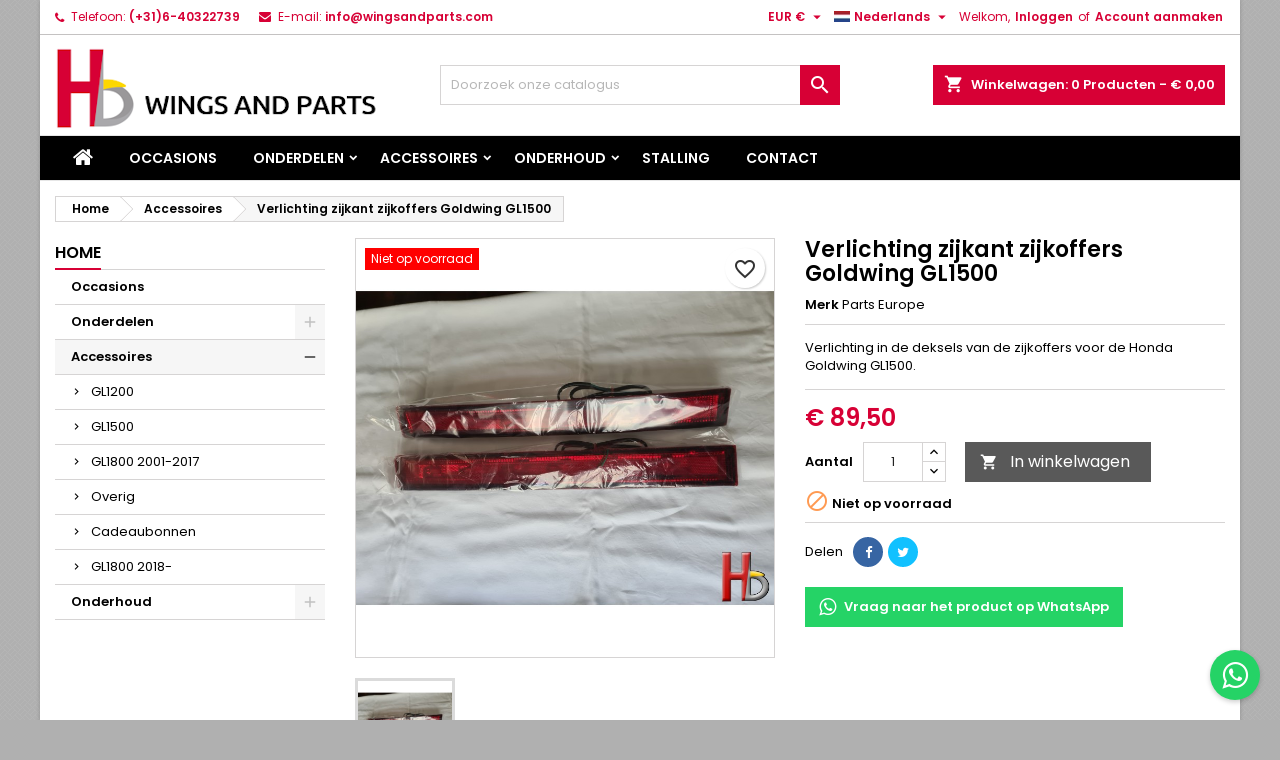

--- FILE ---
content_type: text/html; charset=utf-8
request_url: https://wingsandparts.com/nl/accessoires/750-verlichting-zijkant-zijkoffers-goldwing-gl1500.html
body_size: 14843
content:
<!doctype html>
<html lang="nl">

  <head>
    
      
  <meta charset="utf-8">


  <meta http-equiv="x-ua-compatible" content="ie=edge">



  <link rel="canonical" href="https://wingsandparts.com/nl/accessoires/750-verlichting-zijkant-zijkoffers-goldwing-gl1500.html">

  <title>Verlichting zijkant zijkoffers Goldwing GL1500</title>
  
    
  
  <meta name="description" content="Verlichting in de deksels van de zijkoffers voor de Honda Goldwing GL1500.">
  <meta name="keywords" content="">
        <link rel="canonical" href="https://wingsandparts.com/nl/accessoires/750-verlichting-zijkant-zijkoffers-goldwing-gl1500.html">
  
  	  
		  				<link rel="alternate" href="https://wingsandparts.com/nl/accessoires/750-verlichting-zijkant-zijkoffers-goldwing-gl1500.html" hreflang="nl-nl">
		  				<link rel="alternate" href="https://wingsandparts.com/en/accessories/750-verlichting-zijkant-zijkoffers-goldwing-gl1500.html" hreflang="en-US">
		  	  
    
  
    <script type="application/ld+json">
  {
    "@context": "https://schema.org",
    "@type": "Organization",
    "name" : "HB Wings and Parts",
    "url" : "https://wingsandparts.com/nl/"
         ,"logo": {
        "@type": "ImageObject",
        "url":"https://wingsandparts.com/img/hb-wings-and-parts-logo-1573320234.jpg"
      }
      }
</script>

<script type="application/ld+json">
  {
    "@context": "https://schema.org",
    "@type": "WebPage",
    "isPartOf": {
      "@type": "WebSite",
      "url":  "https://wingsandparts.com/nl/",
      "name": "HB Wings and Parts"
    },
    "name": "Verlichting zijkant zijkoffers Goldwing GL1500",
    "url":  "https://wingsandparts.com/nl/accessoires/750-verlichting-zijkant-zijkoffers-goldwing-gl1500.html"
  }
</script>


  <script type="application/ld+json">
    {
      "@context": "https://schema.org",
      "@type": "BreadcrumbList",
      "itemListElement": [
                  {
            "@type": "ListItem",
            "position": 1,
            "name": "Home",
            "item": "https://wingsandparts.com/nl/"
          },                  {
            "@type": "ListItem",
            "position": 2,
            "name": "Accessoires",
            "item": "https://wingsandparts.com/nl/5-accessoires"
          },                  {
            "@type": "ListItem",
            "position": 3,
            "name": "Verlichting zijkant zijkoffers Goldwing GL1500",
            "item": "https://wingsandparts.com/nl/accessoires/750-verlichting-zijkant-zijkoffers-goldwing-gl1500.html"
          }              ]
    }
  </script>
  
  
  
      <script type="application/ld+json">
  {
    "@context": "https://schema.org/",
    "@type": "Product",
    "name": "Verlichting zijkant zijkoffers Goldwing GL1500",
    "description": "Verlichting in de deksels van de zijkoffers voor de Honda Goldwing GL1500.",
    "category": "Accessoires",
    "image" :"https://wingsandparts.com/29583-home_default/verlichting-zijkant-zijkoffers-goldwing-gl1500.jpg",    "sku": "750",
	    "mpn": "750"
	        ,
    "brand": {
      "@type": "Brand",
      "name": "Parts Europe"
    }
            ,
    "weight": {
        "@context": "https://schema.org",
        "@type": "QuantitativeValue",
        "value": "1.200000",
        "unitCode": "kg"
    }
        ,
    "offers": {
      "@type": "Offer",
      "priceCurrency": "EUR",
      "name": "Verlichting zijkant zijkoffers Goldwing GL1500",
      "price": "89.5",
      "url": "https://wingsandparts.com/nl/accessoires/750-verlichting-zijkant-zijkoffers-goldwing-gl1500.html",
      "priceValidUntil": "2026-02-13",
              "image": ["https://wingsandparts.com/29583-large_default/verlichting-zijkant-zijkoffers-goldwing-gl1500.jpg"],
            "sku": "750",
	        "mpn": "750",
	                                          	        "availability": "https://schema.org/OutOfStock",
	        "seller": {
        "@type": "Organization",
        "name": "HB Wings and Parts"
      }
    }
      }
</script>

  
  
    
  

  
    <meta property="og:title" content="Verlichting zijkant zijkoffers Goldwing GL1500" />
    <meta property="og:description" content="Verlichting in de deksels van de zijkoffers voor de Honda Goldwing GL1500." />
    <meta property="og:url" content="https://wingsandparts.com/nl/accessoires/750-verlichting-zijkant-zijkoffers-goldwing-gl1500.html" />
    <meta property="og:site_name" content="HB Wings and Parts" />
        



  <meta name="viewport" content="width=device-width, initial-scale=1">



  <link rel="icon" type="image/vnd.microsoft.icon" href="https://wingsandparts.com/img/favicon.ico?1573340826">
  <link rel="shortcut icon" type="image/x-icon" href="https://wingsandparts.com/img/favicon.ico?1573340826">



  
  <link rel="stylesheet" href="https://wingsandparts.com/themes/AngarTheme/assets/cache/theme-cf2b4b54.css" type="text/css" media="all">


<link rel="stylesheet" rel="preload" as="style" href="https://fonts.googleapis.com/css?family=Poppins:400,600&amp;subset=latin,latin-ext&display=block" type="text/css" media="all" />



  

  <script type="text/javascript">
        var blockwishlistController = "https:\/\/wingsandparts.com\/nl\/module\/blockwishlist\/action";
        var isVersionGreaterOrEqualTo177 = true;
        var mollieSubAjaxUrl = "https:\/\/wingsandparts.com\/nl\/module\/mollie\/ajax";
        var prestashop = {"cart":{"products":[],"totals":{"total":{"type":"total","label":"Totaal","amount":0,"value":"\u20ac\u00a00,00"},"total_including_tax":{"type":"total","label":"Totaal (incl. btw)","amount":0,"value":"\u20ac\u00a00,00"},"total_excluding_tax":{"type":"total","label":"Totaal (excl. btw)","amount":0,"value":"\u20ac\u00a00,00"}},"subtotals":{"products":{"type":"products","label":"Subtotaal","amount":0,"value":"\u20ac\u00a00,00"},"discounts":null,"shipping":{"type":"shipping","label":"Verzending","amount":0,"value":""},"tax":{"type":"tax","label":"BTW bedrag","amount":0,"value":"\u20ac\u00a00,00"}},"products_count":0,"summary_string":"0 artikelen","vouchers":{"allowed":1,"added":[]},"discounts":[],"minimalPurchase":0,"minimalPurchaseRequired":""},"currency":{"id":1,"name":"Euro","iso_code":"EUR","iso_code_num":"978","sign":"\u20ac"},"customer":{"lastname":null,"firstname":null,"email":null,"birthday":null,"newsletter":null,"newsletter_date_add":null,"optin":null,"website":null,"company":null,"siret":null,"ape":null,"is_logged":false,"gender":{"type":null,"name":null},"addresses":[]},"country":{"id_zone":"9","id_currency":"0","call_prefix":"31","iso_code":"NL","active":"1","contains_states":"0","need_identification_number":"0","need_zip_code":"1","zip_code_format":"NNNN LL","display_tax_label":"1","name":"Netherlands","id":13},"language":{"name":"Nederlands (Dutch)","iso_code":"nl","locale":"nl-NL","language_code":"nl-nl","active":"1","is_rtl":"0","date_format_lite":"d-m-Y","date_format_full":"d-m-Y H:i:s","id":1},"page":{"title":"","canonical":"https:\/\/wingsandparts.com\/nl\/accessoires\/750-verlichting-zijkant-zijkoffers-goldwing-gl1500.html","meta":{"title":"Verlichting zijkant zijkoffers Goldwing GL1500","description":"Verlichting in de deksels van de zijkoffers voor de Honda Goldwing GL1500.","keywords":"","robots":"index"},"page_name":"product","body_classes":{"lang-nl":true,"lang-rtl":false,"country-NL":true,"currency-EUR":true,"layout-left-column":true,"page-product":true,"tax-display-enabled":true,"page-customer-account":false,"product-id-750":true,"product-Verlichting zijkant zijkoffers Goldwing GL1500":true,"product-id-category-5":true,"product-id-manufacturer-42":true,"product-id-supplier-0":true,"product-available-for-order":true},"admin_notifications":[],"password-policy":{"feedbacks":{"0":"Erg zwak","1":"Zwak","2":"gemiddeld","3":"Sterk","4":"Erg sterk","Straight rows of keys are easy to guess":"Rechte rijen toetsen zijn gemakkelijk te raden","Short keyboard patterns are easy to guess":"Korte toetsenbordpatronen zijn gemakkelijk te raden","Use a longer keyboard pattern with more turns":"Gebruik een langer toetsenbordpatroon met meer beurten","Repeats like \"aaa\" are easy to guess":"Herhalingen zoals \"aaa\" zijn gemakkelijk te raden","Repeats like \"abcabcabc\" are only slightly harder to guess than \"abc\"":"Herhalingen zoals \"abcabcabc\" zijn slechts iets moeilijker te raden dan \"abc\"","Sequences like abc or 6543 are easy to guess":"Reeksen zoals \"abc\" of \"6543\" zijn gemakkelijk te raden","Recent years are easy to guess":"Recente jaren zijn gemakkelijk te raden","Dates are often easy to guess":"Datums zijn vaak gemakkelijk te raden","This is a top-10 common password":"Dit is een top-10 veelgebruikt wachtwoord","This is a top-100 common password":"Dit is een top-100 veelgebruikt wachtwoord","This is a very common password":"Dit is een veelgebruikt wachtwoord","This is similar to a commonly used password":"Dit is vergelijkbaar met een veelgebruikt wachtwoord","A word by itself is easy to guess":"Een woord op zich is gemakkelijk te raden","Names and surnames by themselves are easy to guess":"Namen en achternamen zijn op zichzelf gemakkelijk te raden","Common names and surnames are easy to guess":"Veelvoorkomende namen en achternamen zijn gemakkelijk te raden","Use a few words, avoid common phrases":"Gebruik een paar woorden, vermijd veelvoorkomende zinnen","No need for symbols, digits, or uppercase letters":"Geen symbolen, cijfers of hoofdletters nodig","Avoid repeated words and characters":"Vermijd herhaalde woorden en tekens","Avoid sequences":"Vermijd reeksen","Avoid recent years":"Vermijd recente jaren","Avoid years that are associated with you":"Vermijd jaren die aan jou zijn gekoppeld","Avoid dates and years that are associated with you":"Vermijd datums en jaren die aan jou zijn gekoppeld","Capitalization doesn't help very much":"Hoofdletters helpen niet veel","All-uppercase is almost as easy to guess as all-lowercase":"Geheel in hoofdletters is bijna net zo gemakkelijk te raden als geheel in kleine letters","Reversed words aren't much harder to guess":"Omgekeerde woorden zijn niet veel moeilijker te raden","Predictable substitutions like '@' instead of 'a' don't help very much":"Voorspelbare vervangingen zoals \"@\" in plaats van \"a\" helpen niet erg","Add another word or two. Uncommon words are better.":"Voeg nog een of twee woorden toe. Ongewone woorden zijn beter."}}},"shop":{"name":"HB Wings and Parts","logo":"https:\/\/wingsandparts.com\/img\/hb-wings-and-parts-logo-1573320234.jpg","stores_icon":"https:\/\/wingsandparts.com\/img\/logo_stores.png","favicon":"https:\/\/wingsandparts.com\/img\/favicon.ico"},"core_js_public_path":"\/themes\/","urls":{"base_url":"https:\/\/wingsandparts.com\/","current_url":"https:\/\/wingsandparts.com\/nl\/accessoires\/750-verlichting-zijkant-zijkoffers-goldwing-gl1500.html","shop_domain_url":"https:\/\/wingsandparts.com","img_ps_url":"https:\/\/wingsandparts.com\/img\/","img_cat_url":"https:\/\/wingsandparts.com\/img\/c\/","img_lang_url":"https:\/\/wingsandparts.com\/img\/l\/","img_prod_url":"https:\/\/wingsandparts.com\/img\/p\/","img_manu_url":"https:\/\/wingsandparts.com\/img\/m\/","img_sup_url":"https:\/\/wingsandparts.com\/img\/su\/","img_ship_url":"https:\/\/wingsandparts.com\/img\/s\/","img_store_url":"https:\/\/wingsandparts.com\/img\/st\/","img_col_url":"https:\/\/wingsandparts.com\/img\/co\/","img_url":"https:\/\/wingsandparts.com\/themes\/AngarTheme\/assets\/img\/","css_url":"https:\/\/wingsandparts.com\/themes\/AngarTheme\/assets\/css\/","js_url":"https:\/\/wingsandparts.com\/themes\/AngarTheme\/assets\/js\/","pic_url":"https:\/\/wingsandparts.com\/upload\/","theme_assets":"https:\/\/wingsandparts.com\/themes\/AngarTheme\/assets\/","theme_dir":"https:\/\/wingsandparts.com\/themes\/AngarTheme\/","pages":{"address":"https:\/\/wingsandparts.com\/nl\/adres","addresses":"https:\/\/wingsandparts.com\/nl\/adressen","authentication":"https:\/\/wingsandparts.com\/nl\/aanmelden","manufacturer":"https:\/\/wingsandparts.com\/nl\/brands","cart":"https:\/\/wingsandparts.com\/nl\/winkelmandje","category":"https:\/\/wingsandparts.com\/nl\/index.php?controller=category","cms":"https:\/\/wingsandparts.com\/nl\/index.php?controller=cms","contact":"https:\/\/wingsandparts.com\/nl\/contact","discount":"https:\/\/wingsandparts.com\/nl\/korting","guest_tracking":"https:\/\/wingsandparts.com\/nl\/bestelling-volgen-als-gast","history":"https:\/\/wingsandparts.com\/nl\/besteloverzicht","identity":"https:\/\/wingsandparts.com\/nl\/identiteit","index":"https:\/\/wingsandparts.com\/nl\/","my_account":"https:\/\/wingsandparts.com\/nl\/mijn-account","order_confirmation":"https:\/\/wingsandparts.com\/nl\/order-bevestiging","order_detail":"https:\/\/wingsandparts.com\/nl\/index.php?controller=order-detail","order_follow":"https:\/\/wingsandparts.com\/nl\/bestelling-volgen","order":"https:\/\/wingsandparts.com\/nl\/bestelling","order_return":"https:\/\/wingsandparts.com\/nl\/index.php?controller=order-return","order_slip":"https:\/\/wingsandparts.com\/nl\/bestel-bon","pagenotfound":"https:\/\/wingsandparts.com\/nl\/pagina-niet-gevonden","password":"https:\/\/wingsandparts.com\/nl\/wachtwoord-opvragen","pdf_invoice":"https:\/\/wingsandparts.com\/nl\/index.php?controller=pdf-invoice","pdf_order_return":"https:\/\/wingsandparts.com\/nl\/index.php?controller=pdf-order-return","pdf_order_slip":"https:\/\/wingsandparts.com\/nl\/index.php?controller=pdf-order-slip","prices_drop":"https:\/\/wingsandparts.com\/nl\/aanbiedingen","product":"https:\/\/wingsandparts.com\/nl\/index.php?controller=product","registration":"https:\/\/wingsandparts.com\/nl\/index.php?controller=registration","search":"https:\/\/wingsandparts.com\/nl\/zoeken","sitemap":"https:\/\/wingsandparts.com\/nl\/sitemap","stores":"https:\/\/wingsandparts.com\/nl\/winkel","supplier":"https:\/\/wingsandparts.com\/nl\/leverancier","new_products":"https:\/\/wingsandparts.com\/nl\/nieuwe-producten","brands":"https:\/\/wingsandparts.com\/nl\/brands","register":"https:\/\/wingsandparts.com\/nl\/index.php?controller=registration","order_login":"https:\/\/wingsandparts.com\/nl\/bestelling?login=1"},"alternative_langs":{"nl-nl":"https:\/\/wingsandparts.com\/nl\/accessoires\/750-verlichting-zijkant-zijkoffers-goldwing-gl1500.html","en-US":"https:\/\/wingsandparts.com\/en\/accessories\/750-verlichting-zijkant-zijkoffers-goldwing-gl1500.html"},"actions":{"logout":"https:\/\/wingsandparts.com\/nl\/?mylogout="},"no_picture_image":{"bySize":{"small_default":{"url":"https:\/\/wingsandparts.com\/img\/p\/nl-default-small_default.jpg","width":98,"height":98},"cart_default":{"url":"https:\/\/wingsandparts.com\/img\/p\/nl-default-cart_default.jpg","width":125,"height":125},"home_default":{"url":"https:\/\/wingsandparts.com\/img\/p\/nl-default-home_default.jpg","width":259,"height":259},"medium_default":{"url":"https:\/\/wingsandparts.com\/img\/p\/nl-default-medium_default.jpg","width":452,"height":452},"large_default":{"url":"https:\/\/wingsandparts.com\/img\/p\/nl-default-large_default.jpg","width":800,"height":800}},"small":{"url":"https:\/\/wingsandparts.com\/img\/p\/nl-default-small_default.jpg","width":98,"height":98},"medium":{"url":"https:\/\/wingsandparts.com\/img\/p\/nl-default-home_default.jpg","width":259,"height":259},"large":{"url":"https:\/\/wingsandparts.com\/img\/p\/nl-default-large_default.jpg","width":800,"height":800},"legend":""}},"configuration":{"display_taxes_label":true,"display_prices_tax_incl":true,"is_catalog":false,"show_prices":true,"opt_in":{"partner":false},"quantity_discount":{"type":"discount","label":"Eenheidskorting"},"voucher_enabled":1,"return_enabled":0},"field_required":[],"breadcrumb":{"links":[{"title":"Home","url":"https:\/\/wingsandparts.com\/nl\/"},{"title":"Accessoires","url":"https:\/\/wingsandparts.com\/nl\/5-accessoires"},{"title":"Verlichting zijkant zijkoffers Goldwing GL1500","url":"https:\/\/wingsandparts.com\/nl\/accessoires\/750-verlichting-zijkant-zijkoffers-goldwing-gl1500.html"}],"count":3},"link":{"protocol_link":"https:\/\/","protocol_content":"https:\/\/"},"time":1769693868,"static_token":"11d3a0f11b7cf6741ed42a46b276f5de","token":"00cfa16fe5806b7a199ea19ff49c7251","debug":false};
        var productsAlreadyTagged = [];
        var removeFromWishlistUrl = "https:\/\/wingsandparts.com\/nl\/module\/blockwishlist\/action?action=deleteProductFromWishlist";
        var wishlistAddProductToCartUrl = "https:\/\/wingsandparts.com\/nl\/module\/blockwishlist\/action?action=addProductToCart";
        var wishlistUrl = "https:\/\/wingsandparts.com\/nl\/module\/blockwishlist\/view";
      </script>



   <script type="text/javascript" style="display: none">
	//Common vars
    var apc_link = "https://wingsandparts.com/nl/module/advancedpopupcreator/popup";
    var apc_token = "11d3a0f11b7cf6741ed42a46b276f5de";
    var apc_product = "750";
    var apc_category = "0";
    var apc_supplier = "0";
    var apc_manufacturer = "0";
    var apc_cms = "";
    var apc_controller = "product";
    var apc_exit_popups = 0;
</script>



<style type="text/css">

@media (min-width:768px) {
										.bg21 { background-image: url(https://wingsandparts.com/themes/AngarTheme/assets/img/patterns/bg21.png);}
						}

body {
	background-color: #b0b0b0;
	font-family: "Poppins", Arial, Helvetica, sans-serif;
}

.products .product-miniature .product-title {
    height: 32px;
}

.products .product-miniature .product-title a {
    font-size: 14px;
    line-height: 16px;
}

#content-wrapper .products .product-miniature .product-desc {
    height: 36px;
}

@media (min-width: 991px) {
    #home_categories ul li .cat-container {
        min-height: 0px;
    }
}

@media (min-width: 768px) {
    #_desktop_logo {
        padding-top: 12px;
        padding-bottom: 0px;
    }
}

nav.header-nav {
    background: #ffffff;
}

nav.header-nav,
.header_sep2 #contact-link span.shop-phone,
.header_sep2 #contact-link span.shop-phone.shop-tel,
.header_sep2 #contact-link span.shop-phone:last-child,
.header_sep2 .lang_currency_top,
.header_sep2 .lang_currency_top:last-child,
.header_sep2 #_desktop_currency_selector,
.header_sep2 #_desktop_language_selector,
.header_sep2 #_desktop_user_info {
    border-color: #c4c2c2;
}

#contact-link,
#contact-link a,
.lang_currency_top span.lang_currency_text,
.lang_currency_top .dropdown i.expand-more,
nav.header-nav .user-info span,
nav.header-nav .user-info a.logout,
#languages-block-top div.current,
nav.header-nav a {
    color: #d70035;
}

#contact-link span.shop-phone strong,
#contact-link span.shop-phone strong a,
.lang_currency_top span.expand-more,
nav.header-nav .user-info a.account {
    color: #d70035;
}

#contact-link span.shop-phone i {
    color: #d70035;
}

.header-top {
    background: #ffffff;
}

div#search_widget form button[type=submit] {
    background: #d70035;
    color: #ffffff;
}

div#search_widget form button[type=submit]:hover {
    background: #fdd700;
    color: #000000;
}



#header div#_desktop_cart .blockcart .header {
    background: #d70035;
}

#header div#_desktop_cart .blockcart .header a.cart_link {
    color: #ffffff;
}


#homepage-slider .bx-wrapper .bx-pager.bx-default-pager a:hover,
#homepage-slider .bx-wrapper .bx-pager.bx-default-pager a.active{
    background: #d70035;
}

div#rwd_menu {
    background: #000000;
}

div#rwd_menu,
div#rwd_menu a {
    color: #ffffff;
}

div#rwd_menu,
div#rwd_menu .rwd_menu_item,
div#rwd_menu .rwd_menu_item:first-child {
    border-color: #e6e6e6;
}

div#rwd_menu .rwd_menu_item:hover,
div#rwd_menu .rwd_menu_item:focus,
div#rwd_menu .rwd_menu_item a:hover,
div#rwd_menu .rwd_menu_item a:focus {
    color: #ffffff;
    background: #d70035;
}

#mobile_top_menu_wrapper2 .top-menu li a:hover,
.rwd_menu_open ul.user_info li a:hover {
    background: #fdd700;
    color: #000000;
}

#_desktop_top_menu{
    background: #000000;
}

#_desktop_top_menu,
#_desktop_top_menu > ul > li,
.menu_sep1 #_desktop_top_menu > ul > li,
.menu_sep1 #_desktop_top_menu > ul > li:last-child,
.menu_sep2 #_desktop_top_menu,
.menu_sep2 #_desktop_top_menu > ul > li,
.menu_sep2 #_desktop_top_menu > ul > li:last-child,
.menu_sep3 #_desktop_top_menu,
.menu_sep4 #_desktop_top_menu,
.menu_sep5 #_desktop_top_menu,
.menu_sep6 #_desktop_top_menu {
    border-color: #e6e6e6;
}

#_desktop_top_menu > ul > li > a {
    color: #ffffff;
}

#_desktop_top_menu > ul > li:hover > a {
    color: #ffffff;
    background: #d70035;
}

.submenu1 #_desktop_top_menu .popover.sub-menu ul.top-menu li a:hover,
.submenu3 #_desktop_top_menu .popover.sub-menu ul.top-menu li a:hover,
.live_edit_0.submenu1 #_desktop_top_menu .popover.sub-menu ul.top-menu li:hover > a,
.live_edit_0.submenu3 #_desktop_top_menu .popover.sub-menu ul.top-menu li:hover > a {
    background: #fdd700;
    color: #000000;
}


#home_categories .homecat_title span {
    border-color: #d70035;
}

#home_categories ul li .homecat_name span {
    background: #d70035;
}

#home_categories ul li a.view_more {
    background: #141414;
    color: #ffffff;
    border-color: #141414;
}

#home_categories ul li a.view_more:hover {
    background: #e31d27;
    color: #ffffff;
    border-color: #e31d27;
}

.columns .text-uppercase a,
.columns .text-uppercase span,
.columns div#_desktop_cart .cart_index_title a,
#home_man_product .catprod_title a span {
    border-color: #d70035;
}

#index .tabs ul.nav-tabs li.nav-item a.active,
#index .tabs ul.nav-tabs li.nav-item a:hover,
.index_title a,
.index_title span {
    border-color: #d70035;
}

a.product-flags-plist span.product-flag,
a.product-flags-plist span.product-flag.new,
#home_cat_product a.product-flags-plist span.product-flag.new,
#product #content .product-flags li,
#product #content .product-flags .product-flag.new {
    background: #1b1a1b;
}

.products .product-miniature .product-title a,
#home_cat_product ul li .right-block .name_block a {
    color: #292929;
}

.products .product-miniature span.price,
#home_cat_product ul li .product-price-and-shipping .price,
.ui-widget .search_right span.search_price,
body#view #main .wishlist-product-price {
    color: #d70035;
}

.button-container .add-to-cart:hover,
#subcart .cart-buttons .viewcart:hover,
body#view ul li.wishlist-products-item .wishlist-product-bottom .btn-primary:hover {
    background: #d70035;
    color: #ffffff;
    border-color: #d70035;
}

.button-container .add-to-cart,
.button-container .add-to-cart:disabled,
#subcart .cart-buttons .viewcart,
body#view ul li.wishlist-products-item .wishlist-product-bottom .btn-primary {
    background: #1b1a1b;
    color: #ffffff;
    border-color: #1b1a1b;
}

#home_cat_product .catprod_title span {
    border-color: #d70035;
}

#home_man .man_title span {
    border-color: #d70035;
}

div#angarinfo_block .icon_cms {
    color: #d70035;
}

.footer-container {
    background: #1b1a1b;
}

.footer-container,
.footer-container .h3,
.footer-container .links .title,
.row.social_footer {
    border-color: #383838;
}

.footer-container .h3 span,
.footer-container .h3 a,
.footer-container .links .title span.h3,
.footer-container .links .title a.h3 {
    border-color: #d70035;
}

.footer-container,
.footer-container .h3,
.footer-container .links .title .h3,
.footer-container a,
.footer-container li a,
.footer-container .links ul>li a {
    color: #ffffff;
}

.block_newsletter .btn-newsletter {
    background: #d70035;
    color: #ffffff;
}

.block_newsletter .btn-newsletter:hover {
    background: #d70035;
    color: #ffffff;
}

.footer-container .bottom-footer {
    background: #000000;
    border-color: #383838;
    color: #ffffff;
}

.product-prices .current-price span.price {
    color: #d70035;
}

.product-add-to-cart button.btn.add-to-cart:hover {
    background: #d70035;
    color: #ffffff;
    border-color: #d70035;
}

.product-add-to-cart button.btn.add-to-cart,
.product-add-to-cart button.btn.add-to-cart:disabled {
    background: #000000;
    color: #ffffff;
    border-color: #000000;
}

#product .tabs ul.nav-tabs li.nav-item a.active,
#product .tabs ul.nav-tabs li.nav-item a:hover,
#product .index_title span,
.page-product-heading span,
body #product-comments-list-header .comments-nb {
    border-color: #d70035;
}

body .btn-primary:hover {
    background: #3aa04c;
    color: #ffffff;
    border-color: #196f28;
}

body .btn-primary,
body .btn-primary.disabled,
body .btn-primary:disabled,
body .btn-primary.disabled:hover {
    background: #43b754;
    color: #ffffff;
    border-color: #399a49;
}

body .btn-secondary:hover {
    background: #eeeeee;
    color: #000000;
    border-color: #d8d8d8;
}

body .btn-secondary,
body .btn-secondary.disabled,
body .btn-secondary:disabled,
body .btn-secondary.disabled:hover {
    background: #f6f6f6;
    color: #000000;
    border-color: #d8d8d8;
}

.form-control:focus, .input-group.focus {
    border-color: #dbdbdb;
    outline-color: #dbdbdb;
}

body .pagination .page-list .current a,
body .pagination .page-list a:hover,
body .pagination .page-list .current a.disabled,
body .pagination .page-list .current a.disabled:hover {
    color: #d70035;
}

.page-my-account #content .links a:hover i {
    color: #d70035;
}

#scroll_top {
    background: #d70035;
    color: #ffffff;
}

#scroll_top:hover,
#scroll_top:focus {
    background: #1b1a1b;
    color: #ffffff;
}

</style>



    
  <meta property="og:type" content="product">
      <meta property="og:image" content="https://wingsandparts.com/29583-large_default/verlichting-zijkant-zijkoffers-goldwing-gl1500.jpg">
  
      <meta property="product:pretax_price:amount" content="73.966942">
    <meta property="product:pretax_price:currency" content="EUR">
    <meta property="product:price:amount" content="89.5">
    <meta property="product:price:currency" content="EUR">
      <meta property="product:weight:value" content="1.200000">
  <meta property="product:weight:units" content="kg">
  
  </head>

  <body id="product" class="lang-nl country-nl currency-eur layout-left-column page-product tax-display-enabled product-id-750 product-verlichting-zijkant-zijkoffers-goldwing-gl1500 product-id-category-5 product-id-manufacturer-42 product-id-supplier-0 product-available-for-order live_edit_  ps_820 bg21 bg_attatchment_fixed bg_position_tl bg_repeat_xy bg_size_initial slider_position_column slider_controls_white banners_top2 banners_top_tablets2 banners_top_phones1 banners_bottom2 banners_bottom_tablets2 banners_bottom_phones1 submenu1 pl_1col_qty_5 pl_2col_qty_4 pl_3col_qty_3 pl_1col_qty_bigtablets_4 pl_2col_qty_bigtablets_3 pl_3col_qty_bigtablets_2 pl_1col_qty_tablets_3 pl_1col_qty_phones_1 home_tabs2 pl_border_type1 pl_button_icon_no pl_button_qty2 pl_desc_no pl_reviews_no pl_availability_no product_layout2 hide_reference_no hide_reassurance_yes product_tabs2 menu_sep3 header_sep1 slider_full_width feat_cat_style3 feat_cat3 feat_cat_bigtablets2 feat_cat_tablets2 feat_cat_phones0 all_products_no pl_colors_yes newsletter_info_yes stickycart_yes stickymenu_yes homeicon_no pl_man_no product_hide_man_no cart_style1 pl_ref_yes header_style_1 mainfont_Poppins bg_white page_width_1200 pl_qty_yes pl_stock_yes product_stock_yes cat_image_no cat_desc_mobile_no subcat_image_no subcat_style_0 subcat_qty_5 pl_price_default product_price_default footer_style_1 pl_grayout_no pl_gallery_type_1 standard_carusele not_logged  ">

    
      
    

    <main>
      
              

      <header id="header">
        
          


  <div class="header-banner">
    
  </div>



  <nav class="header-nav">
    <div class="container">
      <div class="row">
          <div class="col-md-12 col-xs-12">
            <div id="_desktop_contact_link">
  <div id="contact-link">

			<span class="shop-phone contact_link">
			<a href="https://wingsandparts.com/nl/contact">Contacteer ons</a>
		</span>
	
			<span class="shop-phone shop-tel">
			<i class="fa fa-phone"></i>
			<span class="shop-phone_text">Telefoon:</span>
			<strong><a href="tel:(+31)6-40322739">(+31)6-40322739</a></strong>
		</span>
	
			<span class="shop-phone shop-email">
			<i class="fa fa-envelope"></i>
			<span class="shop-phone_text">E-mail:</span>
			<strong><a href="&#109;&#97;&#105;&#108;&#116;&#111;&#58;%69%6e%66%6f@%77%69%6e%67%73%61%6e%64%70%61%72%74%73.%63%6f%6d" >&#x69;&#x6e;&#x66;&#x6f;&#x40;&#x77;&#x69;&#x6e;&#x67;&#x73;&#x61;&#x6e;&#x64;&#x70;&#x61;&#x72;&#x74;&#x73;&#x2e;&#x63;&#x6f;&#x6d;</a></strong>
		</span>
	

  </div>
</div>


            <div id="_desktop_user_info">
  <div class="user-info">


	<ul class="user_info hidden-md-up">

		
			<li><a href="https://wingsandparts.com/nl/mijn-account" title="Inloggen voor uw klantaccount" rel="nofollow">Inloggen</a></li>
			<li><a href="https://wingsandparts.com/nl/index.php?controller=registration" title="Inloggen voor uw klantaccount" rel="nofollow">Account aanmaken</a></li>

		
	</ul>


	<div class="hidden-sm-down">
		<span class="welcome">Welkom,</span>
					<a class="account" href="https://wingsandparts.com/nl/mijn-account" title="Inloggen voor uw klantaccount" rel="nofollow">Inloggen</a>

			<span class="or">of</span>

			<a class="account" href="https://wingsandparts.com/nl/index.php?controller=registration" title="Inloggen voor uw klantaccount" rel="nofollow">Account aanmaken</a>
			</div>


  </div>
</div><div id="_desktop_language_selector" class="lang_currency_top">
  <div class="language-selector-wrapper">
	<div class="language-selector dropdown js-dropdown">
	  <button data-toggle="dropdown" class="hidden-sm-down2 btn-unstyle" aria-haspopup="true" aria-expanded="false" aria-label="Vervolgkeuzelijst taal">
		<img src="https://wingsandparts.com/img/l/1.jpg" alt="nl" width="16" height="11" />
		<span class="expand-more">Nederlands</span>
		<i class="material-icons expand-more">&#xE5C5;</i>
	  </button>
	  <ul class="dropdown-menu hidden-sm-down2" aria-labelledby="language-selector-label">
				  <li  class="current" >
			<a href="https://wingsandparts.com/nl/accessoires/750-verlichting-zijkant-zijkoffers-goldwing-gl1500.html" class="dropdown-item">
				<img src="https://wingsandparts.com/img/l/1.jpg" alt="nl" width="16" height="11" />
				<span>Nederlands</span>
			</a>
		  </li>
				  <li >
			<a href="https://wingsandparts.com/en/accessories/750-verlichting-zijkant-zijkoffers-goldwing-gl1500.html" class="dropdown-item">
				<img src="https://wingsandparts.com/img/l/2.jpg" alt="en" width="16" height="11" />
				<span>English</span>
			</a>
		  </li>
			  </ul>
	</div>
  </div>
</div>
<div id="_desktop_currency_selector" class="lang_currency_top">
  <div class="currency-selector dropdown js-dropdown">
	<button data-toggle="dropdown" class="hidden-sm-down2 btn-unstyle" aria-haspopup="true" aria-expanded="false" aria-label="Vervolgkeuzelijst valuta">
	  <span class="expand-more _gray-darker">EUR €</span>
	  <i class="material-icons expand-more">&#xE5C5;</i>
	</button>
	<ul class="dropdown-menu hidden-sm-down2" aria-labelledby="currency-selector-label">
	  		<li  class="current" >
		  <a title="Euro" rel="nofollow" href="https://wingsandparts.com/nl/accessoires/750-verlichting-zijkant-zijkoffers-goldwing-gl1500.html?SubmitCurrency=1&amp;id_currency=1" class="dropdown-item">EUR €</a>
		</li>
	  	</ul>
  </div>
</div>

          </div>
      </div>
    </div>
  </nav>



  <div class="header-top">
    <div class="container">
	  <div class="row">
        <div class="col-md-4 hidden-sm-down2" id="_desktop_logo">
                            <a href="https://wingsandparts.com/">
                  <img class="logo img-responsive" src="https://wingsandparts.com/img/hb-wings-and-parts-logo-1573320234.jpg" alt="HB Wings and Parts">
                </a>
                    </div>
		
<div id="_desktop_cart">

	<div class="cart_top">

		<div class="blockcart cart-preview inactive" data-refresh-url="//wingsandparts.com/nl/module/ps_shoppingcart/ajax">
			<div class="header">
			
				<div class="cart_index_title">
					<a class="cart_link" rel="nofollow" href="//wingsandparts.com/nl/winkelmandje?action=show">
						<i class="material-icons shopping-cart">shopping_cart</i>
						<span class="hidden-sm-down cart_title">Winkelwagen:</span>
						<span class="cart-products-count">
							0<span> Producten - € 0,00</span>
						</span>
					</a>
				</div>


				<div id="subcart">

					<ul class="cart_products">

											<li>Er zijn geen items meer in uw wagen</li>
					
										</ul>

					<ul class="cart-subtotals">

				
						<li>
							<span class="text">Verzending</span>
							<span class="value"></span>
							<span class="clearfix"></span>
						</li>

						<li>
							<span class="text">Totaal</span>
							<span class="value">€ 0,00</span>
							<span class="clearfix"></span>
						</li>

					</ul>

					<div class="cart-buttons">
						<a class="btn btn-primary viewcart" href="//wingsandparts.com/nl/winkelmandje?action=show">Afrekenen <i class="material-icons">&#xE315;</i></a>
											</div>

				</div>

			</div>
		</div>

	</div>

</div>


<!-- Block search module TOP -->
<div id="_desktop_search_widget" class="col-lg-4 col-md-4 col-sm-12 search-widget hidden-sm-down ">
	<div id="search_widget" data-search-controller-url="//wingsandparts.com/nl/zoeken">
		<form method="get" action="//wingsandparts.com/nl/zoeken">
			<input type="hidden" name="controller" value="search">
			<input type="text" name="s" value="" placeholder="Doorzoek onze catalogus" aria-label="Zoeken">
			<button type="submit">
				<i class="material-icons search">&#xE8B6;</i>
				<span class="hidden-xl-down">Zoeken</span>
			</button>
		</form>
	</div>
</div>
<!-- /Block search module TOP -->

		<div class="clearfix"></div>
	  </div>
    </div>

	<div id="rwd_menu" class="hidden-md-up">
		<div class="container">
			<div id="menu-icon2" class="rwd_menu_item"><i class="material-icons d-inline">&#xE5D2;</i></div>
			<div id="search-icon" class="rwd_menu_item"><i class="material-icons search">&#xE8B6;</i></div>
			<div id="user-icon" class="rwd_menu_item"><i class="material-icons logged">&#xE7FF;</i></div>
			<div id="_mobile_cart" class="rwd_menu_item"></div>
		</div>
		<div class="clearfix"></div>
	</div>

	<div class="container">
		<div id="mobile_top_menu_wrapper2" class="rwd_menu_open hidden-md-up" style="display:none;">
			<div class="js-top-menu mobile" id="_mobile_top_menu"></div>
		</div>

		<div id="mobile_search_wrapper" class="rwd_menu_open hidden-md-up" style="display:none;">
			<div id="_mobile_search_widget"></div>
		</div>

		<div id="mobile_user_wrapper" class="rwd_menu_open hidden-md-up" style="display:none;">
			<div id="_mobile_user_info"></div>
		</div>
	</div>
  </div>
  

<div class="menu js-top-menu position-static hidden-sm-down" id="_desktop_top_menu">
    

      <ul class="top-menu container" id="top-menu" data-depth="0">

					<li class="home_icon"><a href="https://wingsandparts.com/"><i class="icon-home"></i><span>Home</span></a></li>
		
	    
							<li class="category" id="category-3">
								  <a
					class="dropdown-item"
					href="https://wingsandparts.com/nl/3-occasions" data-depth="0"
									  >
										Occasions
				  </a>
				  				</li>
							<li class="category" id="category-4">
								  <a
					class="dropdown-item sf-with-ul"
					href="https://wingsandparts.com/nl/4-onderdelen" data-depth="0"
									  >
										  					  					  <span class="float-xs-right hidden-md-up">
						<span data-target="#top_sub_menu_94946" data-toggle="collapse" class="navbar-toggler collapse-icons">
						  <i class="material-icons add">&#xE313;</i>
						  <i class="material-icons remove">&#xE316;</i>
						</span>
					  </span>
										Onderdelen
				  </a>
				  				  <div  class="popover sub-menu js-sub-menu collapse" id="top_sub_menu_94946">
					

      <ul class="top-menu container"  data-depth="1">

		
	    
							<li class="category" id="category-7">
								  <a
					class="dropdown-item dropdown-submenu"
					href="https://wingsandparts.com/nl/7-gl1000-gl1100" data-depth="1"
									  >
										GL1000 &amp; GL1100
				  </a>
				  				</li>
							<li class="category" id="category-8">
								  <a
					class="dropdown-item dropdown-submenu"
					href="https://wingsandparts.com/nl/8-gl1200" data-depth="1"
									  >
										GL1200
				  </a>
				  				</li>
							<li class="category" id="category-9">
								  <a
					class="dropdown-item dropdown-submenu"
					href="https://wingsandparts.com/nl/9-gl1500" data-depth="1"
									  >
										GL1500
				  </a>
				  				</li>
							<li class="category" id="category-10">
								  <a
					class="dropdown-item dropdown-submenu"
					href="https://wingsandparts.com/nl/10-gl1800-2001-2017" data-depth="1"
									  >
										GL1800 2001- 2017
				  </a>
				  				</li>
							<li class="category" id="category-23">
								  <a
					class="dropdown-item dropdown-submenu"
					href="https://wingsandparts.com/nl/23-gl1800-2018-" data-depth="1"
									  >
										GL1800 2018-
				  </a>
				  				</li>
			
		
      </ul>


																																	  </div>
				  				</li>
							<li class="category" id="category-5">
								  <a
					class="dropdown-item sf-with-ul"
					href="https://wingsandparts.com/nl/5-accessoires" data-depth="0"
									  >
										  					  					  <span class="float-xs-right hidden-md-up">
						<span data-target="#top_sub_menu_3579" data-toggle="collapse" class="navbar-toggler collapse-icons">
						  <i class="material-icons add">&#xE313;</i>
						  <i class="material-icons remove">&#xE316;</i>
						</span>
					  </span>
										Accessoires
				  </a>
				  				  <div  class="popover sub-menu js-sub-menu collapse" id="top_sub_menu_3579">
					

      <ul class="top-menu container"  data-depth="1">

		
	    
							<li class="category" id="category-11">
								  <a
					class="dropdown-item dropdown-submenu"
					href="https://wingsandparts.com/nl/11-gl1200" data-depth="1"
									  >
										GL1200
				  </a>
				  				</li>
							<li class="category" id="category-12">
								  <a
					class="dropdown-item dropdown-submenu"
					href="https://wingsandparts.com/nl/12-gl1500" data-depth="1"
									  >
										GL1500
				  </a>
				  				</li>
							<li class="category" id="category-13">
								  <a
					class="dropdown-item dropdown-submenu"
					href="https://wingsandparts.com/nl/13-gl1800-2001-2017" data-depth="1"
									  >
										GL1800 2001-2017
				  </a>
				  				</li>
							<li class="category" id="category-14">
								  <a
					class="dropdown-item dropdown-submenu"
					href="https://wingsandparts.com/nl/14-overig" data-depth="1"
									  >
										Overig
				  </a>
				  				</li>
							<li class="category" id="category-22">
								  <a
					class="dropdown-item dropdown-submenu"
					href="https://wingsandparts.com/nl/22-cadeaubonnen" data-depth="1"
									  >
										Cadeaubonnen
				  </a>
				  				</li>
							<li class="category" id="category-24">
								  <a
					class="dropdown-item dropdown-submenu"
					href="https://wingsandparts.com/nl/24-gl1800-2018-" data-depth="1"
									  >
										GL1800 2018-
				  </a>
				  				</li>
			
		
      </ul>


																																	  </div>
				  				</li>
							<li class="category" id="category-6">
								  <a
					class="dropdown-item sf-with-ul"
					href="https://wingsandparts.com/nl/6-onderhoud" data-depth="0"
									  >
										  					  					  <span class="float-xs-right hidden-md-up">
						<span data-target="#top_sub_menu_19804" data-toggle="collapse" class="navbar-toggler collapse-icons">
						  <i class="material-icons add">&#xE313;</i>
						  <i class="material-icons remove">&#xE316;</i>
						</span>
					  </span>
										Onderhoud
				  </a>
				  				  <div  class="popover sub-menu js-sub-menu collapse" id="top_sub_menu_19804">
					

      <ul class="top-menu container"  data-depth="1">

		
	    
							<li class="category" id="category-15">
								  <a
					class="dropdown-item dropdown-submenu"
					href="https://wingsandparts.com/nl/15-algemeen" data-depth="1"
									  >
										Algemeen
				  </a>
				  				</li>
							<li class="category" id="category-19">
								  <a
					class="dropdown-item dropdown-submenu"
					href="https://wingsandparts.com/nl/19-gl1000" data-depth="1"
									  >
										GL1000
				  </a>
				  				</li>
							<li class="category" id="category-20">
								  <a
					class="dropdown-item dropdown-submenu"
					href="https://wingsandparts.com/nl/20-gl1100" data-depth="1"
									  >
										GL1100
				  </a>
				  				</li>
							<li class="category" id="category-16">
								  <a
					class="dropdown-item dropdown-submenu"
					href="https://wingsandparts.com/nl/16-gl1200" data-depth="1"
									  >
										GL1200
				  </a>
				  				</li>
							<li class="category" id="category-17">
								  <a
					class="dropdown-item dropdown-submenu"
					href="https://wingsandparts.com/nl/17-gl1500" data-depth="1"
									  >
										GL1500
				  </a>
				  				</li>
							<li class="category" id="category-18">
								  <a
					class="dropdown-item dropdown-submenu"
					href="https://wingsandparts.com/nl/18-gl1800-2001-2017" data-depth="1"
									  >
										GL1800 2001-2017
				  </a>
				  				</li>
							<li class="category" id="category-25">
								  <a
					class="dropdown-item dropdown-submenu"
					href="https://wingsandparts.com/nl/25-gl1800-2018-" data-depth="1"
									  >
										GL1800 2018-
				  </a>
				  				</li>
			
		
      </ul>


																																	  </div>
				  				</li>
							<li class="cms-page" id="cms-page-6">
								  <a
					class="dropdown-item"
					href="https://wingsandparts.com/nl/content/6-stalling" data-depth="0"
									  >
										Stalling
				  </a>
				  				</li>
							<li class="link" id="lnk-contact">
								  <a
					class="dropdown-item"
					href="https://wingsandparts.com/contact" data-depth="0"
									  >
										Contact
				  </a>
				  				</li>
			
		
      </ul>


    <div class="clearfix"></div>
</div>


        
      </header>

      
        
<aside id="notifications">
  <div class="notifications-container container">
    
    
    
      </div>
</aside>
      

      
            
      <section id="wrapper">
        
        <div class="container">
			
			
			<div class="row">
			  			  
				<nav data-depth="3" class="breadcrumb">
  <ol>
    
              
          <li>
              <a href="https://wingsandparts.com/nl/">
				<span>Home</span>
			  </a>
          </li>
        
              
          <li>
              <a href="https://wingsandparts.com/nl/5-accessoires">
				<span>Accessoires</span>
			  </a>
          </li>
        
              
          <li>
              <a href="https://wingsandparts.com/nl/accessoires/750-verlichting-zijkant-zijkoffers-goldwing-gl1500.html">
				<span>Verlichting zijkant zijkoffers Goldwing GL1500</span>
			  </a>
          </li>
        
          
  </ol>
</nav>
			  
			  
			  
				<div id="left-column" class="columns col-xs-12 col-sm-4 col-md-3">
				  				  



<div class="block-categories block">
		<div class="h6 text-uppercase facet-label">
		<a href="https://wingsandparts.com/nl/2-home" title="Categorieën">Home</a>
	</div>

    <div class="block_content">
		<ul class="tree dhtml">
			
  <li id="cat_id_3"><a href="https://wingsandparts.com/nl/3-occasions" >Occasions</a></li><li id="cat_id_4"><a href="https://wingsandparts.com/nl/4-onderdelen" >Onderdelen</a><ul>
  <li id="cat_id_7"><a href="https://wingsandparts.com/nl/7-gl1000-gl1100" >GL1000 &amp; GL1100</a></li><li id="cat_id_8"><a href="https://wingsandparts.com/nl/8-gl1200" >GL1200</a></li><li id="cat_id_9"><a href="https://wingsandparts.com/nl/9-gl1500" >GL1500</a></li><li id="cat_id_10"><a href="https://wingsandparts.com/nl/10-gl1800-2001-2017" >GL1800 2001- 2017</a></li><li id="cat_id_23"><a href="https://wingsandparts.com/nl/23-gl1800-2018-" >GL1800 2018-</a></li></ul></li><li id="cat_id_5"><a href="https://wingsandparts.com/nl/5-accessoires" class="selected">Accessoires</a><ul>
  <li id="cat_id_11"><a href="https://wingsandparts.com/nl/11-gl1200" >GL1200</a></li><li id="cat_id_12"><a href="https://wingsandparts.com/nl/12-gl1500" >GL1500</a></li><li id="cat_id_13"><a href="https://wingsandparts.com/nl/13-gl1800-2001-2017" >GL1800 2001-2017</a></li><li id="cat_id_14"><a href="https://wingsandparts.com/nl/14-overig" >Overig</a></li><li id="cat_id_22"><a href="https://wingsandparts.com/nl/22-cadeaubonnen" >Cadeaubonnen</a></li><li id="cat_id_24"><a href="https://wingsandparts.com/nl/24-gl1800-2018-" >GL1800 2018-</a></li></ul></li><li id="cat_id_6"><a href="https://wingsandparts.com/nl/6-onderhoud" >Onderhoud</a><ul>
  <li id="cat_id_15"><a href="https://wingsandparts.com/nl/15-algemeen" >Algemeen</a></li><li id="cat_id_19"><a href="https://wingsandparts.com/nl/19-gl1000" >GL1000</a></li><li id="cat_id_20"><a href="https://wingsandparts.com/nl/20-gl1100" >GL1100</a></li><li id="cat_id_16"><a href="https://wingsandparts.com/nl/16-gl1200" >GL1200</a></li><li id="cat_id_17"><a href="https://wingsandparts.com/nl/17-gl1500" >GL1500</a></li><li id="cat_id_18"><a href="https://wingsandparts.com/nl/18-gl1800-2001-2017" >GL1800 2001-2017</a></li><li id="cat_id_25"><a href="https://wingsandparts.com/nl/25-gl1800-2018-" >GL1800 2018-</a></li></ul></li>
		</ul>
	</div>

</div>

				  					
				  				</div>
			  

			  
  <div id="content-wrapper" class="left-column col-xs-12 col-sm-8 col-md-9">
    
    

  <section id="main">
    <meta content="https://wingsandparts.com/nl/accessoires/750-verlichting-zijkant-zijkoffers-goldwing-gl1500.html">

    <div class="row product_container">
      <div class="col-md-6 product_left">
        
          <section class="page-content" id="content">
            

              
                <ul class="product-flags">
				                  											<li class="product-flag out_of_stock">Niet op voorraad</li>
					                                  </ul>
              

              
                

<div class="images-container">


  
    <div class="product-cover">
	  	          <picture>
									  <img
				class="js-qv-product-cover img-fluid"
				src="https://wingsandparts.com/29583-large_default/verlichting-zijkant-zijkoffers-goldwing-gl1500.jpg"
								  alt="Verlichting zijkant zijkoffers Goldwing GL1500"
				  title="Verlichting zijkant zijkoffers Goldwing GL1500"
								loading="lazy"
				width="800"
				height="800">
        </picture>
	        <div class="layer hidden-sm-down" data-toggle="modal" data-target="#product-modal">
        <i class="material-icons zoom-in">&#xE8FF;</i>
      </div>
    </div>
  


  
    <div id="thumb_box" class="js-qv-mask mask thumb_left  hide_thumbnails">
      <ul class="product-images js-qv-product-images">
                  <li class="thumb-container">
            <picture>
                                          <img
                class="thumb js-thumb  selected "
                data-image-medium-src="https://wingsandparts.com/29583-medium_default/verlichting-zijkant-zijkoffers-goldwing-gl1500.jpg"
                data-image-medium-sources="{&quot;jpg&quot;:&quot;https:\/\/wingsandparts.com\/29583-medium_default\/verlichting-zijkant-zijkoffers-goldwing-gl1500.jpg&quot;}"                data-image-large-src="https://wingsandparts.com/29583-large_default/verlichting-zijkant-zijkoffers-goldwing-gl1500.jpg"
                data-image-large-sources="{&quot;jpg&quot;:&quot;https:\/\/wingsandparts.com\/29583-large_default\/verlichting-zijkant-zijkoffers-goldwing-gl1500.jpg&quot;}"                src="https://wingsandparts.com/29583-home_default/verlichting-zijkant-zijkoffers-goldwing-gl1500.jpg"
                                  alt="Verlichting zijkant zijkoffers Goldwing GL1500"
                  title="Verlichting zijkant zijkoffers Goldwing GL1500"
                                loading="lazy"
                width="100"
              >
            </picture>
          </li>
              </ul>
    </div>
  
</div>

              
              <div class="scroll-box-arrows hide_arrow">
                <i class="material-icons left">&#xE314;</i>
                <i class="material-icons right">&#xE315;</i>
              </div>

            
          </section>
        
        </div>
        <div class="col-md-6 product_right">
          
            
              <h1 class="product_name">Verlichting zijkant zijkoffers Goldwing GL1500</h1>
            
          

		  		  
			
		  

		  		  			<div id="product_manufacturer">
			  <label class="label">Merk </label>
			  <a class="editable" href="https://wingsandparts.com/nl/brand/42-parts-europe" title="Parts Europe"><span>Parts Europe</span></a>
			</div>
		  
		  		  

          <div class="product-information">
            
			              <div id="product-description-short-750" class="product_desc"><p>Verlichting in de deksels van de zijkoffers voor de Honda Goldwing GL1500.</p></div>
			            

            
            <div class="product-actions">
              
                <form action="https://wingsandparts.com/nl/winkelmandje" method="post" id="add-to-cart-or-refresh">
                  <input type="hidden" name="token" value="11d3a0f11b7cf6741ed42a46b276f5de">
                  <input type="hidden" name="id_product" value="750" id="product_page_product_id">
                  <input type="hidden" name="id_customization" value="0" id="product_customization_id">

                  
                    <div class="product-variants allow_oosp_0">
  
    	
</div>                  

                  
                                      

                  
                    

  <div class="product-prices">

	
	  	

	
	  <div class="product-price h5 ">
		<div class="current-price">

		  
		  	<div class="product_price_default">
		<span class="price" content="89.5">€ 89,50</span>

			</div>


	
	
	
	

		</div>
	  </div>
	

	
		<div class="tax-shipping-delivery-label tax_label">
									<span class="tax_label product_price_default"> </span>
	



		</div>
	

	<div class="clearfix"></div>

	
	<div class="product_additional_price">
		
		
		
				<div class="clearfix"></div>
	</div>


	
	  	


    
          

    
          

    

    <div class="shipping-delivery-label">
      
      
    </div>

    
          

		  		  					  	  	
	<div class="clearfix"></div> 
  </div>
                  

                  
                    

                  

                  
                    <div class="product-add-to-cart">
      
      <div class="product-quantity clearfix">
        <span class="control-label">Aantal</span>         <div class="qty">
          <input
            type="text"
            name="qty"
            id="quantity_wanted"
            value="1"
            class="input-group"
            min="1"
            aria-label="Aantal"
          >
        </div>

        <div class="add">
          <button
            class="btn btn-primary add-to-cart"
            data-button-action="add-to-cart"
            type="submit"
                          disabled
                      >
            <i class="material-icons shopping-cart">&#xE547;</i>
            In winkelwagen
          </button>
        </div>

        <div
  class="wishlist-button"
  data-url="https://wingsandparts.com/nl/module/blockwishlist/action?action=deleteProductFromWishlist"
  data-product-id="750"
  data-product-attribute-id="0"
  data-is-logged=""
  data-list-id="1"
  data-checked="true"
  data-is-product="true"
></div>



      </div>
    

    
      <span id="product-availability">
                              <i class="material-icons product-unavailable">&#xE14B;</i>
                    Niet op voorraad
        
		
      </span>
    
    
    
      <p class="product-minimal-quantity">
              </p>
    
  </div>
                  

                  
                    <div class="product-additional-info">
  


      <div class="social-sharing block-social">
      <span>Delen</span>
      <ul>
                  <li class="facebook"><a href="https://www.facebook.com/sharer.php?u=https%3A%2F%2Fwingsandparts.com%2Fnl%2Faccessoires%2F750-verlichting-zijkant-zijkoffers-goldwing-gl1500.html" title="Delen" target="_blank"><span>Delen</span></a></li>
                  <li class="twitter"><a href="https://twitter.com/intent/tweet?text=Verlichting+zijkant+zijkoffers+Goldwing+GL1500 https%3A%2F%2Fwingsandparts.com%2Fnl%2Faccessoires%2F750-verlichting-zijkant-zijkoffers-goldwing-gl1500.html" title="Tweet" target="_blank"><span>Tweet</span></a></li>
              </ul>
    </div>
  
			<a class="whatsapp_button" href="https://wa.me/31640322739?text=Hallo, ik heb een vraag over dit product: https://wingsandparts.com/nl/accessoires/750-verlichting-zijkant-zijkoffers-goldwing-gl1500.html" target="_blank" title="Neem contact met ons op via WhatsApp">
			<i class="fa fa-whatsapp"></i><span>Vraag naar het product op WhatsApp</span>
		</a>
	
</div>
                  

                  
                    <input class="product-refresh ps-hidden-by-js" name="refresh" type="submit" value="Refresh">
                  
                </form>
              

            </div>

            
              
            

        </div>
      </div>
    </div>







            
              <div class="tabs">
                <ul class="nav nav-tabs" role="tablist">
                                      <li class="nav-item desc_tab">
                       <a
                         class="nav-link active"
                         data-toggle="tab"
                         href="#description"
                         role="tab"
                         aria-controls="description"
                          aria-selected="true">Omschrijving</a>
                    </li>
                                    <li class="nav-item product_details_tab">
                    <a
                      class="nav-link"
                      data-toggle="tab"
                      href="#product-details"
                      role="tab"
                      aria-controls="product-details"
                      >Productdetails</a>
                  </li>
                                    
								

                </ul>




                <div class="tab-content" id="tab-content">
                 <div class="tab-pane fade in active" id="description" role="tabpanel">
                   
					 <div class="h5 text-uppercase index_title"><span>Omschrijving</span></div>                     <div class="product-description"><p>Nieuwe verlichting voor in de deksels van de zijkoffers. Prijs is per set.</p></div>
                   
                 </div>

                 
                   
<div class="js-product-details tab-pane fade"
     id="product-details"
     data-product="{&quot;id_shop_default&quot;:&quot;1&quot;,&quot;id_manufacturer&quot;:&quot;42&quot;,&quot;id_supplier&quot;:&quot;0&quot;,&quot;reference&quot;:&quot;&quot;,&quot;is_virtual&quot;:&quot;0&quot;,&quot;delivery_in_stock&quot;:&quot;&quot;,&quot;delivery_out_stock&quot;:&quot;&quot;,&quot;id_category_default&quot;:&quot;5&quot;,&quot;on_sale&quot;:&quot;0&quot;,&quot;online_only&quot;:&quot;0&quot;,&quot;ecotax&quot;:0,&quot;minimal_quantity&quot;:&quot;1&quot;,&quot;low_stock_threshold&quot;:&quot;0&quot;,&quot;low_stock_alert&quot;:&quot;0&quot;,&quot;price&quot;:&quot;\u20ac\u00a089,50&quot;,&quot;unity&quot;:&quot;&quot;,&quot;unit_price&quot;:&quot;&quot;,&quot;unit_price_ratio&quot;:0,&quot;additional_shipping_cost&quot;:&quot;0.000000&quot;,&quot;customizable&quot;:&quot;0&quot;,&quot;text_fields&quot;:&quot;0&quot;,&quot;uploadable_files&quot;:&quot;0&quot;,&quot;active&quot;:&quot;1&quot;,&quot;redirect_type&quot;:&quot;default&quot;,&quot;id_type_redirected&quot;:&quot;0&quot;,&quot;available_for_order&quot;:&quot;1&quot;,&quot;available_date&quot;:&quot;0000-00-00&quot;,&quot;show_condition&quot;:&quot;1&quot;,&quot;condition&quot;:&quot;new&quot;,&quot;show_price&quot;:&quot;1&quot;,&quot;indexed&quot;:&quot;1&quot;,&quot;visibility&quot;:&quot;both&quot;,&quot;cache_default_attribute&quot;:&quot;0&quot;,&quot;advanced_stock_management&quot;:&quot;0&quot;,&quot;date_add&quot;:&quot;2016-10-21 16:22:45&quot;,&quot;date_upd&quot;:&quot;2025-10-23 15:48:29&quot;,&quot;pack_stock_type&quot;:&quot;3&quot;,&quot;meta_description&quot;:&quot;&quot;,&quot;meta_keywords&quot;:&quot;&quot;,&quot;meta_title&quot;:&quot;&quot;,&quot;link_rewrite&quot;:&quot;verlichting-zijkant-zijkoffers-goldwing-gl1500&quot;,&quot;name&quot;:&quot;Verlichting zijkant zijkoffers Goldwing GL1500&quot;,&quot;description&quot;:&quot;&lt;p&gt;Nieuwe verlichting voor in de deksels van de zijkoffers. Prijs is per set.&lt;\/p&gt;&quot;,&quot;description_short&quot;:&quot;&lt;p&gt;Verlichting in de deksels van de zijkoffers voor de Honda Goldwing GL1500.&lt;\/p&gt;&quot;,&quot;available_now&quot;:&quot;&quot;,&quot;available_later&quot;:&quot;&quot;,&quot;id&quot;:750,&quot;id_product&quot;:750,&quot;out_of_stock&quot;:0,&quot;new&quot;:0,&quot;id_product_attribute&quot;:0,&quot;quantity_wanted&quot;:1,&quot;extraContent&quot;:[],&quot;allow_oosp&quot;:0,&quot;category&quot;:&quot;accessoires&quot;,&quot;category_name&quot;:&quot;Accessoires&quot;,&quot;link&quot;:&quot;https:\/\/wingsandparts.com\/nl\/accessoires\/750-verlichting-zijkant-zijkoffers-goldwing-gl1500.html&quot;,&quot;manufacturer_name&quot;:&quot;Parts Europe&quot;,&quot;attribute_price&quot;:0,&quot;price_tax_exc&quot;:73.966942,&quot;price_without_reduction&quot;:89.5,&quot;reduction&quot;:0,&quot;specific_prices&quot;:[],&quot;quantity&quot;:0,&quot;quantity_all_versions&quot;:0,&quot;id_image&quot;:&quot;nl-default&quot;,&quot;features&quot;:[],&quot;attachments&quot;:[],&quot;virtual&quot;:0,&quot;pack&quot;:0,&quot;packItems&quot;:[],&quot;nopackprice&quot;:0,&quot;customization_required&quot;:false,&quot;rate&quot;:21,&quot;tax_name&quot;:&quot;BTW NL 21%&quot;,&quot;ecotax_rate&quot;:0,&quot;customizations&quot;:{&quot;fields&quot;:[]},&quot;id_customization&quot;:0,&quot;is_customizable&quot;:false,&quot;show_quantities&quot;:false,&quot;quantity_label&quot;:&quot;Item&quot;,&quot;quantity_discounts&quot;:[],&quot;customer_group_discount&quot;:0,&quot;images&quot;:[{&quot;cover&quot;:&quot;1&quot;,&quot;id_image&quot;:&quot;29583&quot;,&quot;legend&quot;:&quot;Verlichting zijkant zijkoffers Goldwing GL1500&quot;,&quot;position&quot;:&quot;1&quot;,&quot;bySize&quot;:{&quot;small_default&quot;:{&quot;url&quot;:&quot;https:\/\/wingsandparts.com\/29583-small_default\/verlichting-zijkant-zijkoffers-goldwing-gl1500.jpg&quot;,&quot;width&quot;:98,&quot;height&quot;:98,&quot;sources&quot;:{&quot;jpg&quot;:&quot;https:\/\/wingsandparts.com\/29583-small_default\/verlichting-zijkant-zijkoffers-goldwing-gl1500.jpg&quot;}},&quot;cart_default&quot;:{&quot;url&quot;:&quot;https:\/\/wingsandparts.com\/29583-cart_default\/verlichting-zijkant-zijkoffers-goldwing-gl1500.jpg&quot;,&quot;width&quot;:125,&quot;height&quot;:125,&quot;sources&quot;:{&quot;jpg&quot;:&quot;https:\/\/wingsandparts.com\/29583-cart_default\/verlichting-zijkant-zijkoffers-goldwing-gl1500.jpg&quot;}},&quot;home_default&quot;:{&quot;url&quot;:&quot;https:\/\/wingsandparts.com\/29583-home_default\/verlichting-zijkant-zijkoffers-goldwing-gl1500.jpg&quot;,&quot;width&quot;:259,&quot;height&quot;:259,&quot;sources&quot;:{&quot;jpg&quot;:&quot;https:\/\/wingsandparts.com\/29583-home_default\/verlichting-zijkant-zijkoffers-goldwing-gl1500.jpg&quot;}},&quot;medium_default&quot;:{&quot;url&quot;:&quot;https:\/\/wingsandparts.com\/29583-medium_default\/verlichting-zijkant-zijkoffers-goldwing-gl1500.jpg&quot;,&quot;width&quot;:452,&quot;height&quot;:452,&quot;sources&quot;:{&quot;jpg&quot;:&quot;https:\/\/wingsandparts.com\/29583-medium_default\/verlichting-zijkant-zijkoffers-goldwing-gl1500.jpg&quot;}},&quot;large_default&quot;:{&quot;url&quot;:&quot;https:\/\/wingsandparts.com\/29583-large_default\/verlichting-zijkant-zijkoffers-goldwing-gl1500.jpg&quot;,&quot;width&quot;:800,&quot;height&quot;:800,&quot;sources&quot;:{&quot;jpg&quot;:&quot;https:\/\/wingsandparts.com\/29583-large_default\/verlichting-zijkant-zijkoffers-goldwing-gl1500.jpg&quot;}}},&quot;small&quot;:{&quot;url&quot;:&quot;https:\/\/wingsandparts.com\/29583-small_default\/verlichting-zijkant-zijkoffers-goldwing-gl1500.jpg&quot;,&quot;width&quot;:98,&quot;height&quot;:98,&quot;sources&quot;:{&quot;jpg&quot;:&quot;https:\/\/wingsandparts.com\/29583-small_default\/verlichting-zijkant-zijkoffers-goldwing-gl1500.jpg&quot;}},&quot;medium&quot;:{&quot;url&quot;:&quot;https:\/\/wingsandparts.com\/29583-home_default\/verlichting-zijkant-zijkoffers-goldwing-gl1500.jpg&quot;,&quot;width&quot;:259,&quot;height&quot;:259,&quot;sources&quot;:{&quot;jpg&quot;:&quot;https:\/\/wingsandparts.com\/29583-home_default\/verlichting-zijkant-zijkoffers-goldwing-gl1500.jpg&quot;}},&quot;large&quot;:{&quot;url&quot;:&quot;https:\/\/wingsandparts.com\/29583-large_default\/verlichting-zijkant-zijkoffers-goldwing-gl1500.jpg&quot;,&quot;width&quot;:800,&quot;height&quot;:800,&quot;sources&quot;:{&quot;jpg&quot;:&quot;https:\/\/wingsandparts.com\/29583-large_default\/verlichting-zijkant-zijkoffers-goldwing-gl1500.jpg&quot;}},&quot;associatedVariants&quot;:[]}],&quot;cover&quot;:{&quot;cover&quot;:&quot;1&quot;,&quot;id_image&quot;:&quot;29583&quot;,&quot;legend&quot;:&quot;Verlichting zijkant zijkoffers Goldwing GL1500&quot;,&quot;position&quot;:&quot;1&quot;,&quot;bySize&quot;:{&quot;small_default&quot;:{&quot;url&quot;:&quot;https:\/\/wingsandparts.com\/29583-small_default\/verlichting-zijkant-zijkoffers-goldwing-gl1500.jpg&quot;,&quot;width&quot;:98,&quot;height&quot;:98,&quot;sources&quot;:{&quot;jpg&quot;:&quot;https:\/\/wingsandparts.com\/29583-small_default\/verlichting-zijkant-zijkoffers-goldwing-gl1500.jpg&quot;}},&quot;cart_default&quot;:{&quot;url&quot;:&quot;https:\/\/wingsandparts.com\/29583-cart_default\/verlichting-zijkant-zijkoffers-goldwing-gl1500.jpg&quot;,&quot;width&quot;:125,&quot;height&quot;:125,&quot;sources&quot;:{&quot;jpg&quot;:&quot;https:\/\/wingsandparts.com\/29583-cart_default\/verlichting-zijkant-zijkoffers-goldwing-gl1500.jpg&quot;}},&quot;home_default&quot;:{&quot;url&quot;:&quot;https:\/\/wingsandparts.com\/29583-home_default\/verlichting-zijkant-zijkoffers-goldwing-gl1500.jpg&quot;,&quot;width&quot;:259,&quot;height&quot;:259,&quot;sources&quot;:{&quot;jpg&quot;:&quot;https:\/\/wingsandparts.com\/29583-home_default\/verlichting-zijkant-zijkoffers-goldwing-gl1500.jpg&quot;}},&quot;medium_default&quot;:{&quot;url&quot;:&quot;https:\/\/wingsandparts.com\/29583-medium_default\/verlichting-zijkant-zijkoffers-goldwing-gl1500.jpg&quot;,&quot;width&quot;:452,&quot;height&quot;:452,&quot;sources&quot;:{&quot;jpg&quot;:&quot;https:\/\/wingsandparts.com\/29583-medium_default\/verlichting-zijkant-zijkoffers-goldwing-gl1500.jpg&quot;}},&quot;large_default&quot;:{&quot;url&quot;:&quot;https:\/\/wingsandparts.com\/29583-large_default\/verlichting-zijkant-zijkoffers-goldwing-gl1500.jpg&quot;,&quot;width&quot;:800,&quot;height&quot;:800,&quot;sources&quot;:{&quot;jpg&quot;:&quot;https:\/\/wingsandparts.com\/29583-large_default\/verlichting-zijkant-zijkoffers-goldwing-gl1500.jpg&quot;}}},&quot;small&quot;:{&quot;url&quot;:&quot;https:\/\/wingsandparts.com\/29583-small_default\/verlichting-zijkant-zijkoffers-goldwing-gl1500.jpg&quot;,&quot;width&quot;:98,&quot;height&quot;:98,&quot;sources&quot;:{&quot;jpg&quot;:&quot;https:\/\/wingsandparts.com\/29583-small_default\/verlichting-zijkant-zijkoffers-goldwing-gl1500.jpg&quot;}},&quot;medium&quot;:{&quot;url&quot;:&quot;https:\/\/wingsandparts.com\/29583-home_default\/verlichting-zijkant-zijkoffers-goldwing-gl1500.jpg&quot;,&quot;width&quot;:259,&quot;height&quot;:259,&quot;sources&quot;:{&quot;jpg&quot;:&quot;https:\/\/wingsandparts.com\/29583-home_default\/verlichting-zijkant-zijkoffers-goldwing-gl1500.jpg&quot;}},&quot;large&quot;:{&quot;url&quot;:&quot;https:\/\/wingsandparts.com\/29583-large_default\/verlichting-zijkant-zijkoffers-goldwing-gl1500.jpg&quot;,&quot;width&quot;:800,&quot;height&quot;:800,&quot;sources&quot;:{&quot;jpg&quot;:&quot;https:\/\/wingsandparts.com\/29583-large_default\/verlichting-zijkant-zijkoffers-goldwing-gl1500.jpg&quot;}},&quot;associatedVariants&quot;:[]},&quot;has_discount&quot;:false,&quot;discount_type&quot;:null,&quot;discount_percentage&quot;:null,&quot;discount_percentage_absolute&quot;:null,&quot;discount_amount&quot;:null,&quot;discount_amount_to_display&quot;:null,&quot;price_amount&quot;:89.5,&quot;unit_price_full&quot;:&quot;&quot;,&quot;show_availability&quot;:true,&quot;availability_message&quot;:&quot;Niet op voorraad&quot;,&quot;availability_date&quot;:null,&quot;availability&quot;:&quot;unavailable&quot;}"
     role="tabpanel"
  >

  <div class="h5 text-uppercase index_title"><span>Productdetails</span></div>

  
          <div class="product-manufacturer">
                  <label class="label">Merk</label>
          <span>
            <a href="https://wingsandparts.com/nl/brand/42-parts-europe">Parts Europe</a>
          </span>
              </div>
        
    
	  
	  
	  
		  	
  
  

  
      

  
      

  
    <div class="product-out-of-stock">
      
    </div>
  

    
          <div class="product-condition">
        <label class="label">Staat </label>
        <link href="https://schema.org/NewCondition"/>
        <span>Nieuw</span>
      </div>
      

    
				  

    
      

</div>
                 

                 
                                    

                 
				  				  

              </div>  
            </div>
          










    
      
    

    
          

    
      <div class="modal fade js-product-images-modal" id="product-modal">
  <div class="modal-dialog" role="document">
    <div class="modal-content">
      <div class="modal-body">
                <figure>
		  		  			<img class="js-modal-product-cover product-cover-modal" width="800" src="https://wingsandparts.com/29583-large_default/verlichting-zijkant-zijkoffers-goldwing-gl1500.jpg" alt="Verlichting zijkant zijkoffers Goldwing GL1500" title="Verlichting zijkant zijkoffers Goldwing GL1500">
		            <figcaption class="image-caption">
          
            <div id="product-description-short"><p>Verlichting in de deksels van de zijkoffers voor de Honda Goldwing GL1500.</p></div>          
          </figcaption>
        </figure>
        <aside id="thumbnails" class="thumbnails js-thumbnails text-sm-center">
          
            <div class="js-modal-mask mask nomargin  ">
              <ul class="product-images js-modal-product-images">
                                  <li class="thumb-container">
					<picture>
                        <img data-image-large-src="https://wingsandparts.com/29583-large_default/verlichting-zijkant-zijkoffers-goldwing-gl1500.jpg" class="thumb js-modal-thumb" src="https://wingsandparts.com/29583-home_default/verlichting-zijkant-zijkoffers-goldwing-gl1500.jpg" alt="Verlichting zijkant zijkoffers Goldwing GL1500" title="Verlichting zijkant zijkoffers Goldwing GL1500" width="259">
					</picture>
                  </li>
                              </ul>
            </div>
          
                  </aside>
      </div>
    </div><!-- /.modal-content -->
  </div><!-- /.modal-dialog -->
</div><!-- /.modal -->
    

    
      <footer class="page-footer">
        
          <!-- Footer content -->
        
      </footer>
    
  </section>


    
  </div>


			  
			</div>
        </div>
        

		<div class="container hook_box">
			
			
		</div>

      </section>

      <footer id="footer">
        
          
<div class="container">
  <div class="row">
    
      
    
  </div>
</div>

<div class="footer-container">

  <div class="container">

    <div class="row">
      
        
			<div class="col-md-3 links wrapper">
		  		  <div class="h3 hidden-sm-down"><span>Producten</span></div>
		  		  <div class="title clearfix hidden-md-up" data-target="#footer_sub_menu_65540" data-toggle="collapse">
			<span class="h3">Producten</span>
			<span class="float-xs-right">
			  <span class="navbar-toggler collapse-icons">
				<i class="material-icons add">&#xE313;</i>
				<i class="material-icons remove">&#xE316;</i>
			  </span>
			</span>
		  </div>
		  <ul id="footer_sub_menu_65540" class="collapse">
						  <li>
				<a
					id="link-product-page-prices-drop-1"
					class="cms-page-link"
					href="https://wingsandparts.com/nl/aanbiedingen"
					title="Our special products"
									>
				  Aanbiedingen
				</a>
			  </li>
						  <li>
				<a
					id="link-product-page-new-products-1"
					class="cms-page-link"
					href="https://wingsandparts.com/nl/nieuwe-producten"
					title="Onze nieuwe producten"
									>
				  Nieuwe producten
				</a>
			  </li>
					  </ul>
		</div>
				<div class="col-md-3 links wrapper">
		  		  <div class="h3 hidden-sm-down"><span>Ons bedrijf</span></div>
		  		  <div class="title clearfix hidden-md-up" data-target="#footer_sub_menu_16223" data-toggle="collapse">
			<span class="h3">Ons bedrijf</span>
			<span class="float-xs-right">
			  <span class="navbar-toggler collapse-icons">
				<i class="material-icons add">&#xE313;</i>
				<i class="material-icons remove">&#xE316;</i>
			  </span>
			</span>
		  </div>
		  <ul id="footer_sub_menu_16223" class="collapse">
						  <li>
				<a
					id="link-cms-page-2-2"
					class="cms-page-link"
					href="https://wingsandparts.com/nl/content/2-privacyverklaring"
					title="Wettelijke mededeling"
									>
				  Privacyverklaring
				</a>
			  </li>
						  <li>
				<a
					id="link-cms-page-3-2"
					class="cms-page-link"
					href="https://wingsandparts.com/nl/content/3-algemene-voorwaarden"
					title="Algemene voorwaarden"
									>
				  Algemene voorwaarden
				</a>
			  </li>
						  <li>
				<a
					id="link-cms-page-4-2"
					class="cms-page-link"
					href="https://wingsandparts.com/nl/content/4-over-ons"
					title="Informatie over het bedrijf"
									>
				  Over ons
				</a>
			  </li>
						  <li>
				<a
					id="link-static-page-contact-2"
					class="cms-page-link"
					href="https://wingsandparts.com/nl/contact"
					title="Neem contact met ons op via ons formulier"
									>
				  Neem contact op
				</a>
			  </li>
						  <li>
				<a
					id="link-static-page-sitemap-2"
					class="cms-page-link"
					href="https://wingsandparts.com/nl/sitemap"
					title="De weg kwijt? Vinden wat u zoekt"
									>
				  Sitemap
				</a>
			  </li>
						  <li>
				<a
					id="link-static-page-stores-2"
					class="cms-page-link"
					href="https://wingsandparts.com/nl/winkel"
					title=""
									>
				  Winkel
				</a>
			  </li>
					  </ul>
		</div>
	<div id="block_myaccount_infos" class="col-md-3 links wrapper">
    <div class="h3 myaccount-title hidden-sm-down">
    <a class="text-uppercase" href="https://wingsandparts.com/nl/mijn-account" rel="nofollow">
      Uw account
    </a>
  </div>
  <div class="title clearfix hidden-md-up" data-target="#footer_account_list" data-toggle="collapse">
    <span class="h3">Uw account</span>
    <span class="float-xs-right">
      <span class="navbar-toggler collapse-icons">
        <i class="material-icons add">&#xE313;</i>
        <i class="material-icons remove">&#xE316;</i>
      </span>
    </span>
  </div>
  <ul class="account-list collapse" id="footer_account_list">
            <li>
          <a href="https://wingsandparts.com/nl/identiteit" title="Persoonlijke Info" rel="nofollow">
            Persoonlijke Info
          </a>
        </li>
            <li>
          <a href="https://wingsandparts.com/nl/besteloverzicht" title="Bestellingen" rel="nofollow">
            Bestellingen
          </a>
        </li>
            <li>
          <a href="https://wingsandparts.com/nl/bestel-bon" title="Creditnota&#039;s" rel="nofollow">
            Creditnota&#039;s
          </a>
        </li>
            <li>
          <a href="https://wingsandparts.com/nl/adressen" title="Adressen" rel="nofollow">
            Adressen
          </a>
        </li>
            <li>
          <a href="https://wingsandparts.com/nl/korting" title="Waardebonnen" rel="nofollow">
            Waardebonnen
          </a>
        </li>
        
	</ul>
</div><div class="block-contact col-md-3 links wrapper">
  <div class="h3 block-contact-title hidden-sm-down">
    <a class="text-uppercase" href="https://wingsandparts.com/nl/contact" rel="nofollow">
      Contacteer ons
    </a>
  </div>
  <div class="title clearfix hidden-md-up" data-target="#footer_contact" data-toggle="collapse">
    <span class="h3">Contacteer ons</span>
    <span class="float-xs-right">
      <span class="navbar-toggler collapse-icons">
        <i class="material-icons add">&#xE313;</i>
        <i class="material-icons remove">&#xE316;</i>
      </span>
    </span>
  </div>
  <ul class="account-list collapse" id="footer_contact">
    <li>HB Wings and Parts </li>	<li><p>Basalt 6<br />8317 RJ Kraggenburg (Flevoland)<br />Nederland<br /><br />KvK-nummer: 56819668<br />BTW-nummer: NL001416056B11</p> </li>	<li>Telefoon: <strong>(+31)6-40322739</strong></li>		<li>E-mail: <strong><a href="&#109;&#97;&#105;&#108;&#116;&#111;&#58;%69%6e%66%6f@%77%69%6e%67%73%61%6e%64%70%61%72%74%73.%63%6f%6d" >&#x69;&#x6e;&#x66;&#x6f;&#x40;&#x77;&#x69;&#x6e;&#x67;&#x73;&#x61;&#x6e;&#x64;&#x70;&#x61;&#x72;&#x74;&#x73;&#x2e;&#x63;&#x6f;&#x6d;</a></strong></li>  </ul>
</div>  <div
  class="wishlist-add-to"
  data-url="https://wingsandparts.com/nl/module/blockwishlist/action?action=getAllWishlist"
>
  <div
    class="wishlist-modal modal fade"
    
      :class="{show: !isHidden}"
    
    tabindex="-1"
    role="dialog"
    aria-modal="true"
  >
    <div class="modal-dialog modal-dialog-centered" role="document">
      <div class="modal-content">
        <div class="modal-header">
          <h5 class="modal-title">
            Mijn verlanglijst
          </h5>
          <button
            type="button"
            class="close"
            @click="toggleModal"
            data-dismiss="modal"
            aria-label="Close"
          >
            <span aria-hidden="true">×</span>
          </button>
        </div>

        <div class="modal-body">
          <choose-list
            @hide="toggleModal"
            :product-id="productId"
            :product-attribute-id="productAttributeId"
            :quantity="quantity"
            url="https://wingsandparts.com/nl/module/blockwishlist/action?action=getAllWishlist"
            add-url="https://wingsandparts.com/nl/module/blockwishlist/action?action=addProductToWishlist"
            empty-text="Geen lijst gevonden."
          ></choose-list>
        </div>

        <div class="modal-footer">
          <a @click="openNewWishlistModal" class="wishlist-add-to-new text-primary">
            <i class="material-icons">add_circle_outline</i> Maak nieuwe lijst
          </a>
        </div>
      </div>
    </div>
  </div>

  <div
    class="modal-backdrop fade"
    
      :class="{in: !isHidden}"
    
  >
  </div>
</div>


  <div
  class="wishlist-create"
  data-url="https://wingsandparts.com/nl/module/blockwishlist/action?action=createNewWishlist"
  data-title="Maak een verlanglijst"
  data-label="Verlanglijst naam"
  data-placeholder="Naam toevoegen"
  data-cancel-text="Annuleren"
  data-create-text="Maak een verlanglijst"
  data-length-text="Lijsttitel is te kort"
>
  <div
    class="wishlist-modal modal fade"
    
      :class="{show: !isHidden}"
    
    tabindex="-1"
    role="dialog"
    aria-modal="true"
  >
    <div class="modal-dialog modal-dialog-centered" role="document">
      <div class="modal-content">
        <div class="modal-header">
          <h5 class="modal-title">((title))</h5>
          <button
            type="button"
            class="close"
            @click="toggleModal"
            data-dismiss="modal"
            aria-label="Close"
          >
            <span aria-hidden="true">×</span>
          </button>
        </div>
        <div class="modal-body">
          <div class="form-group form-group-lg">
            <label class="form-control-label" for="input2">((label))</label>
            <input
              type="text"
              class="form-control form-control-lg"
              v-model="value"
              id="input2"
              :placeholder="placeholder"
            />
          </div>
        </div>
        <div class="modal-footer">
          <button
            type="button"
            class="modal-cancel btn btn-secondary"
            data-dismiss="modal"
            @click="toggleModal"
          >
            ((cancelText))
          </button>

          <button
            type="button"
            class="btn btn-primary"
            @click="createWishlist"
          >
            ((createText))
          </button>
        </div>
      </div>
    </div>
  </div>

  <div 
    class="modal-backdrop fade"
    
      :class="{in: !isHidden}"
    
  >
  </div>
</div>

  <div
  class="wishlist-login"
  data-login-text="Inloggen"
  data-cancel-text="Annuleren"
>
  <div
    class="wishlist-modal modal fade"
    
      :class="{show: !isHidden}"
    
    tabindex="-1"
    role="dialog"
    aria-modal="true"
  >
    <div class="modal-dialog modal-dialog-centered" role="document">
      <div class="modal-content">
        <div class="modal-header">
          <h5 class="modal-title">Inloggen</h5>
          <button
            type="button"
            class="close"
            @click="toggleModal"
            data-dismiss="modal"
            aria-label="Close"
          >
            <span aria-hidden="true">×</span>
          </button>
        </div>
        <div class="modal-body">
          <p class="modal-text">U moet ingelogd zijn om producten in uw verlanglijst op te slaan.</p>
        </div>
        <div class="modal-footer">
          <button
            type="button"
            class="modal-cancel btn btn-secondary"
            data-dismiss="modal"
            @click="toggleModal"
          >
            ((cancelText))
          </button>

          <a
            type="button"
            class="btn btn-primary"
            :href="prestashop.urls.pages.authentication"
          >
            ((loginText))
          </a>
        </div>
      </div>
    </div>
  </div>

  <div
    class="modal-backdrop fade"
    
      :class="{in: !isHidden}"
    
  >
  </div>
</div>

  <div
    class="wishlist-toast"
    data-rename-wishlist-text="Naam verlanglijst gewijzigd!"
    data-added-wishlist-text="Product toegevoegd aan verlanglijst!"
    data-create-wishlist-text="Verlanglijst gemaakt!"
    data-delete-wishlist-text="Verlanglijst verwijderd!"
    data-copy-text="Gedeelde link gekopieerd!"
    data-delete-product-text="Product verwijderd!"
  ></div>
	<div id="whatsapp-chat-footer" class="style_default position_bottom_right size_50px">
		<a href="https://wa.me/31640322739?text=Hallo, ik heb een vraag." target="_blank" title="Contact us on WhatsApp">
			<span>WhatsApp</span>
		</a>
	</div>

<a href="javascript:void(0);" id="scroll_top" title="Scroll to Top" style="display: none;"></a>

      
    </div>

    <div class="row social_footer">
      
        

  <div class="block-social col-lg-6 col-md-12 col-sm-12">
    <ul>
              <li class="facebook"><a href="https://www.facebook.com/HBWingsandParts/" target="_blank"><span>Facebook</span></a></li>
          </ul>
	<p id="block-social-label">Volg ons</p>
  </div>


      
    </div>

  </div>

  <div class="bottom-footer">
      
        © Copyright 2026 HB Wings and Parts. Alle rechten voorbehouden.
      
  </div>

</div>
        
      </footer>

    </main>

    
              
<template id="password-feedback">
  <div
    class="password-strength-feedback mt-1"
    style="display: none;"
  >
    <div class="progress-container">
      <div class="progress mb-1">
        <div class="progress-bar" role="progressbar" value="50" aria-valuemin="0" aria-valuemax="100"></div>
      </div>
    </div>
    <script type="text/javascript" class="js-hint-password">
              {"0":"Erg zwak","1":"Zwak","2":"gemiddeld","3":"Sterk","4":"Erg sterk","Straight rows of keys are easy to guess":"Rechte rijen toetsen zijn gemakkelijk te raden","Short keyboard patterns are easy to guess":"Korte toetsenbordpatronen zijn gemakkelijk te raden","Use a longer keyboard pattern with more turns":"Gebruik een langer toetsenbordpatroon met meer beurten","Repeats like \"aaa\" are easy to guess":"Herhalingen zoals \"aaa\" zijn gemakkelijk te raden","Repeats like \"abcabcabc\" are only slightly harder to guess than \"abc\"":"Herhalingen zoals \"abcabcabc\" zijn slechts iets moeilijker te raden dan \"abc\"","Sequences like abc or 6543 are easy to guess":"Reeksen zoals \"abc\" of \"6543\" zijn gemakkelijk te raden","Recent years are easy to guess":"Recente jaren zijn gemakkelijk te raden","Dates are often easy to guess":"Datums zijn vaak gemakkelijk te raden","This is a top-10 common password":"Dit is een top-10 veelgebruikt wachtwoord","This is a top-100 common password":"Dit is een top-100 veelgebruikt wachtwoord","This is a very common password":"Dit is een veelgebruikt wachtwoord","This is similar to a commonly used password":"Dit is vergelijkbaar met een veelgebruikt wachtwoord","A word by itself is easy to guess":"Een woord op zich is gemakkelijk te raden","Names and surnames by themselves are easy to guess":"Namen en achternamen zijn op zichzelf gemakkelijk te raden","Common names and surnames are easy to guess":"Veelvoorkomende namen en achternamen zijn gemakkelijk te raden","Use a few words, avoid common phrases":"Gebruik een paar woorden, vermijd veelvoorkomende zinnen","No need for symbols, digits, or uppercase letters":"Geen symbolen, cijfers of hoofdletters nodig","Avoid repeated words and characters":"Vermijd herhaalde woorden en tekens","Avoid sequences":"Vermijd reeksen","Avoid recent years":"Vermijd recente jaren","Avoid years that are associated with you":"Vermijd jaren die aan jou zijn gekoppeld","Avoid dates and years that are associated with you":"Vermijd datums en jaren die aan jou zijn gekoppeld","Capitalization doesn't help very much":"Hoofdletters helpen niet veel","All-uppercase is almost as easy to guess as all-lowercase":"Geheel in hoofdletters is bijna net zo gemakkelijk te raden als geheel in kleine letters","Reversed words aren't much harder to guess":"Omgekeerde woorden zijn niet veel moeilijker te raden","Predictable substitutions like '@' instead of 'a' don't help very much":"Voorspelbare vervangingen zoals \"@\" in plaats van \"a\" helpen niet erg","Add another word or two. Uncommon words are better.":"Voeg nog een of twee woorden toe. Ongewone woorden zijn beter."}
          </script>

    <div class="password-strength-text"></div>
    <div class="password-requirements">
      <p class="password-requirements-length" data-translation="Voer een wachtwoord in tussen %s en %s tekens">
        <i class="material-icons">check_circle</i>
        <span></span>
      </p>
      <p class="password-requirements-score" data-translation="De minimumscore moet zijn: %s">
        <i class="material-icons">check_circle</i>
        <span></span>
      </p>
    </div>
  </div>
</template>
              <script type="text/javascript" src="https://wingsandparts.com/themes/AngarTheme/assets/cache/bottom-eaeb8c53.js" ></script>


    

    
      <script>
$(window).load(function(){

	$('#angarslider').bxSlider({
		maxSlides: 1,
		slideWidth: 1920,
		infiniteLoop: true,
		auto: true,
		pager: 1,
		autoHover: 1,
		speed: 500,
		pause: 10000,
		adaptiveHeight: true,
		touchEnabled: true
	});


});
</script>

<script type="text/javascript">
				var time_start;
				$(window).load(
					function() {
						time_start = new Date();
					}
				);
				$(window).unload(
					function() {
						var time_end = new Date();
						var pagetime = new Object;
						pagetime.type = "pagetime";
						pagetime.id_connections = "5169025";
						pagetime.id_page = "604";
						pagetime.time_start = "2026-01-29 14:37:49";
						pagetime.token = "0b15f45161f76e7031406a0dcd790833bdb6295d";
						pagetime.time = time_end-time_start;
						$.post("https://wingsandparts.com/nl/index.php?controller=statistics", pagetime);
					}
				);
			</script>
    
  </body>

</html>